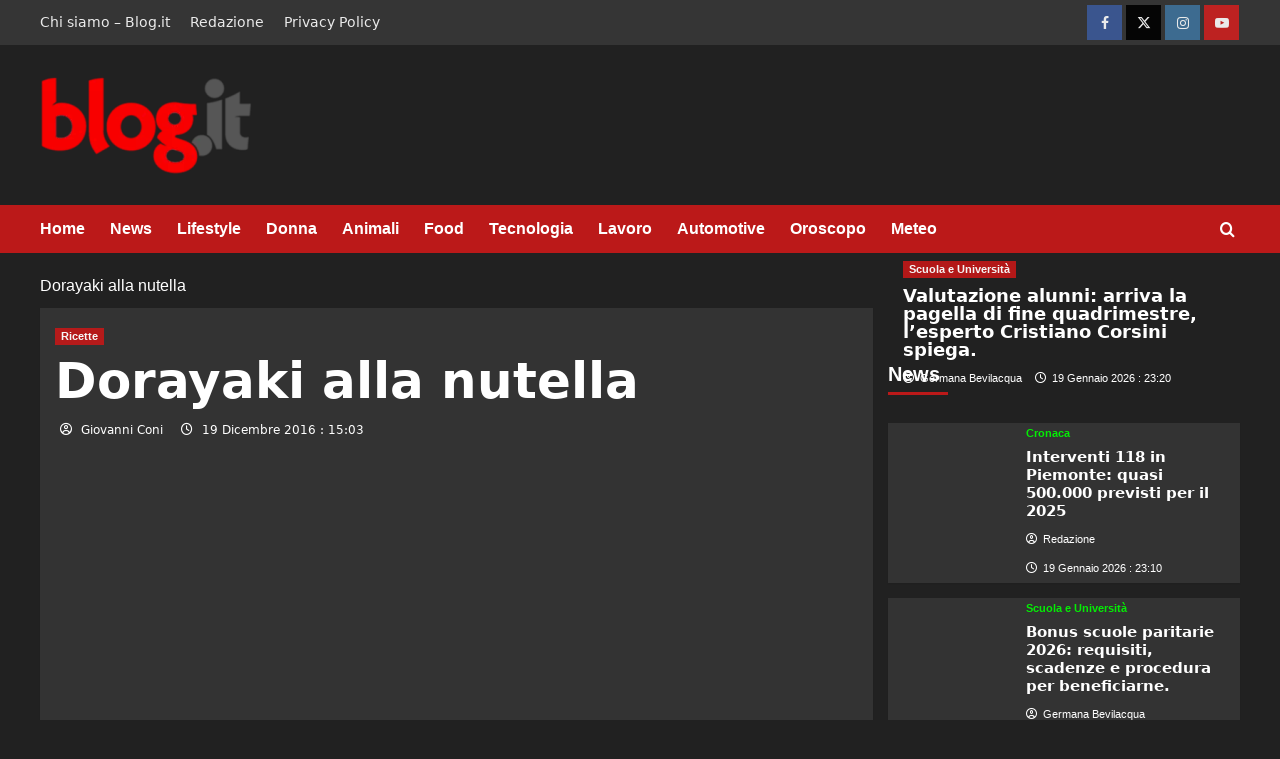

--- FILE ---
content_type: text/javascript
request_url: https://addendo.network/assets/108/addendo-min.js
body_size: 1886
content:
/*! blog.it (1.8.12) - e52c1a4899bb2cb5 */
!function(){const t={},e=[{type:"video",containerId:"addendoContainer_Video",attributes:{defer:"true",type:"text/javascript",src:"https://ads.viralize.tv/display/?zid=AAF4YaHypUgfYBdY&enable_branding=0&schain=1.0,1!netmediaclick.it,108,1","data-wid":"auto"}},{type:"interstitial",containerId:"addendoContainer_Interstitial"}];function n(t){if(!t)return;const e=document.getElementById(t.containerId);if(!e)return;s({head:!0,attributes:{defer:"true",src:"https://cdn.adkaora.space/netmediaclick/generic/prod/adk-init.js",type:"text/javascript"}});e.insertAdjacentHTML("afterbegin",'<div class="adk-slot interstitial"><div id="adk_interstitial0"></div><div id="adk_interstitial"></div></div>')}function i(t){window.addEventListener("adkInteractionsEvents",function(e){"adk_interstitial"===e.detail.id&&(!0!==e.detail.isEmpty&&!1!==e.detail.canBeDelivered&&!0!==e.detail.closed||t.forEach(t=>u(t)))})}function d(t){if(!t)return;const e=document.getElementById(t.containerId);if(!e)return;if(t.scriptDivId){const n=document.createElement("div");n.setAttribute("id",t.scriptDivId),e.appendChild(n)}const n=document.createElement("script");for(let[e,i]of Object.entries(t.attributes))"text"===e&&t.scriptDivId&&(i=i.replace("scriptDivId",t.scriptDivId)),n[e]=i;e.appendChild(n),o("Added script",n)}const a=new URLSearchParams(window.location.search).get("addendo_debug");function o(...t){"true"===a&&console.log("%cAddendo","background: #1691e5; color: white; font-weight: bold; padding: 2px 6px;",...t)}function r(t){return new Promise(e=>setTimeout(e,t))}async function c(){try{let t=50;for(let e=0;e<t&&!window.__tcfapi;e++)await r(100);if(!window.__tcfapi)return null;let e=await function(t=6e5){return new Promise((e,n)=>{if(!window.__tcfapi)return n("CMP not loaded");let i=!1;const d=setTimeout(()=>{i||(i=!0,n("CMP event timeout"))},t);window.__tcfapi("addEventListener",2,(t,n)=>{i||!n||"useractioncomplete"!==t.eventStatus&&"tcloaded"!==t.eventStatus||(i=!0,clearTimeout(d),e({AddendoCMPData:t,justAccepted:"useractioncomplete"===t.eventStatus}))})})}();return{...e.AddendoCMPData,firstLoad:e.justAccepted}}catch{return null}}function s(t){Array.isArray(t)||(t=[t]);const e=document.createDocumentFragment(),n=document.createDocumentFragment();t.forEach(t=>{const i=document.createElement("script");for(let[e,n]of Object.entries(t.attributes))"class"===e?i.setAttribute(e,n):i[e]=n;t.head?e.appendChild(i):n.appendChild(i),o("Added script",i)}),document.head.appendChild(e),document.body.appendChild(n)}function u(t){if(!t)return;({interstitial:()=>n(t),video:()=>d(t)}[t.type]||(()=>s(t)))()}async function l(){o("Init - waiting for CMP");let n=await c();if(n){o("CMP Loaded",{data:n});const d=window.innerWidth<=728,a=function(t){const e=window.location.host,n=window.location.pathname,i=e.split(".")[0],d=n.split("/").filter(t=>t);if("undefined"==typeof HOME&&(HOME={id:"home",eq_id:"0"}),d.length<=0)return HOME;if(t.subdomains&&t.subdomains[i])return t.subdomains[i];if(t.sections&&t.sections[d[0]])return t.sections[d[0]];if(t.levels){for(const[e,n]of Object.entries(t.levels))if(d.length<=+e)return n;if(t.levels.default)return t.levels.default}return HOME}(t),r=n.vendor?.consents[755];o({mobile:d},{location:a},{consent:r});const c=function(t,n){return e.filter(e=>{const i=!e.device||(t?e.device.includes("mob"):e.device.includes("dsk")),d=!e.location||!n||e.location===n.id||e.location.includes(n.id);return i&&d})}(d,a);o({adUnitsConfig:c}),function(t,e,n=!1){"undefined"==typeof containerName&&(containerName="addendoContainer");const d=Array.from(document.querySelectorAll(`div[id*="${containerName}_"]`)),a=new Set(d.map(t=>t.id));o({pointerIds:Array.from(a)});const r=t.filter(t=>!t.containerId||a.has(t.containerId));o({deliverables:r});const c=new Set(r.map(t=>t.type)),l=c.has("interstitial"),f={};r.forEach(t=>{f[t.type]||(f[t.type]=t)});let p=[];if(n){if(c.has("equativ")&&"function"==typeof getEquativAdUnits){const t=getEquativAdUnits(r,Array.from(a));(function(t){for(const e in t)if(t.hasOwnProperty(e))return!0;return!1})(t)&&e&&(initEquativ(t,e.eq_id),createEquativAdUnits(t,d))}if(l&&u(f.interstitial),c.has("video")){const t=f.video;l?p.push(t):u(t)}if(c.has("external")){const t=r.filter(t=>"external"===t.type);l?p.push(...t):s(t)}}else"function"==typeof initContextual&&initContextual(r);if(c.has("seedtag")){const t=f.seedtag;l?p.push(t):u(t)}o({waitingUnits:p}),i(p)}(c,a,r),r&&function(t){try{fetch(`https://publisher-api.addendo.network/pvc/${t}`).then(t=>200===t.status&&o("Pageview"))}catch(t){o(t.message)}}("108"),o("Done")}else o("No CMP data")}let f=!0;window.document.addEventListener("DOMContentLoaded",function(){f=!1}),"loading"===document.readyState&&(window.document.addEventListener("load",function(){f&&window.dispatchEvent(new Event("DOMContentLoaded"))}),document.addEventListener("DOMContentLoaded",l)),"loading"===document.readyState||l()}();